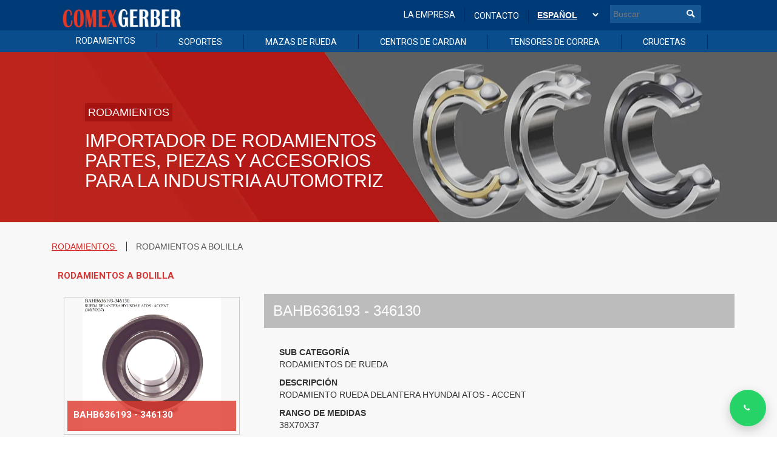

--- FILE ---
content_type: text/html; charset=UTF-8
request_url: https://comexgerber.com.ar/detalle_producto.php?id=BAHB636193%20-%20346130
body_size: 6529
content:
<!DOCTYPE HTML>
<html>
<head>
<title>ComexGerber</title>
<meta charset="utf-8">
<meta http-equiv="X-UA-Compatible" content="IE=edge">
<meta name="viewport" content="width=device-width, initial-scale=1">
<meta name="description" content="Rodamientos - Rulemanes - Mazas de Rueda - Tensores  - Repuestos Automotor">
<meta name="author" content="desarrollospraga.com">
<link rel="shortcut icon"  href="css/images/logo.ico" type="image/x-icon"/>
<link href="css/style.css" rel='stylesheet' type='text/css' />
<link href="css/bootstrap.css" rel='stylesheet' type='text/css' />
<link rel="stylesheet" href="css/icomoon/style.css">
<script src="js/prefixfree.min.js" type="text/javascript"></script>
<link href='https://fonts.googleapis.com/css?family=Roboto:400,700,700italic,500,400italic,500italic,900,900italic' rel='stylesheet' type='text/css'>
<script type="text/javascript" src="js/jquery.js"></script>
<script type="text/javascript" src="js/bootstrap.min.js"></script>
<link href="css/lightbox.css" rel="stylesheet" type="text/css">
<script src="scripts/lightbox.js" type="text/javascript"></script>	
</head>
    <script type="text/javascript">
function enviar_letter(){
   var email=$('#mail_letter').val();
   $('#enviar_new').html("cargando");
   var datos="email="+email;
	 $.ajax({
       url: "mail/letter_me.php",
       type: "POST",
       data: datos,
           cache: false,
           success: function(dato) {
           	if(dato=="exito"){
              alert("Su email ha sido registrado. Gracias por Preferirnos!");
              $('#mail_letter').val("");
              $('#enviar_new').html("<small>ENVIAR</small>");
           	}else{
           		 alert("Su email no ha podido ser registrado, Verifiquelo e Intente Nuevamente");
           		 $('#enviar_new').html("<small>ENVIAR</small>");
           	}
           }
    	})
}
		function ini(){
			  	$('.carousel').carousel({
				interval: 12000 //changes the speed
			})
		};
		$(document).ready(function() {
			Oculta();
		})
		function Oculta() {
		$('.mask, .pop').fadeOut(300 , function() {
		$('.mask, .pop').css('display','none');
		 })
		}
		$(document).ready(function() {
		  $('#language').change(function() {
		  		var idioma= $('#language').val();
		  		$('.mask, .pop').css('display','block');
		  		var url1=$('#nombreurl').val();
		  		var url=url1+"?lang="+idioma;
		  		location.href=url;
		  })
		 })
	$(document).delegate('*[data-toggle="lightbox"]', 'click', function(event) {
    event.preventDefault();
    $(this).ekkoLightbox();
	});
    </script>
<body onLoad="ini();" id="body">
<div class="mask">
	<div class="pop">
	<p class="text-center">
	<img src="css/images/AjaxLoader.gif" width="40" height="40" alt=""><br>
		Cargando...<br>Espere un momento, <br>Por Favor
	</p></div>
</div>
<div class="header">
	<div class="navegacion_ini">
		<div class="container">
			<div id="logo_nav">
			    <a href="index.php">
				  <img src="css/images/logo1.png" class="img-reponsive" alt="">
				</a>
			</div>
			<div class="col-lg-5 col-lg-offset-2 menu_banner">
				<ul class="nav nav-stacked" style="text-transform: uppercase;">
						<li class="text-center"><a href="la_empresa.php">La empresa</a></li>
						<li class="text-center"><a href="contacto.php">Contacto</a></li>
						<li class="text-center" class="idioma">
							<select  name="language" id="language">
  								<option value="es" >ESPA&Ntilde;OL</a></option>
  								<option value="en" >INGLES</a></option>
  								<option value="pt" >PORTUGUES</a></option>
  								<!--<option value="ch" < ?php if($lang=='ch') echo "selected"; ?>>< ?php if ($target=="es"||$target=="") echo "CHINO";elseif ($target=="en"||$target=="pt"||$target=="zh-TW") {$text="CHINO";$translation = $trans->translate($source, $target, $text);echo($translation);}?></a></option>-->
							</select>
						</li>
				</ul>
			</div>
				<form method="get" action="busqueda.php" style="padding:0px" class="col-lg-2 text_buscar">
										<input type="text" class="search" name="bus" id="bus" placeholder="Buscar"/>
					<button type="submit" style="border:none; background: none; float: left; position: absolute; margin-top: 5px;"><span class="icon-search2"></span></button>
				</form>
			<button type="button" class="navbar-toggle" id="menu-collapse"  data-toggle="collapse" data-target="#menu-navbar">
			       <img src="css/images/nav_icon.png"  height="34" width="34" alt=""><span style="color:#fff;"><b>Men&uacute;</b></span>
			</button>
		</div>
	</div>
	<div class="navegacion">
		<div class="container">
				<div class="col-lg-12 menu_inicial" style="padding: 0px;">
					<div id="menu-navbar" class="collapse navbar-collapse">
						<ul class="nav nav-stacked" style="text-transform: uppercase;">
							<li class="text-center"><a href="rodamientos.php">RODAMIENTOS</a></li>
							<li class="text-center"><a href="soporte.php">SOPORTES</a></li>
							<li class="text-center"><a href="maza_ruedas.php">MAZAS DE RUEDA</a></li>
							<li class="text-center"><a href="centros_cardan.php">CENTROS DE CARDAN</a></li>
							<li class="text-center"><a href="tensores_correa.php">TENSORES DE CORREA</a></li>
							<li class="text-center"><a href="crucetas.php">CRUCETAS</a></li>
							<li class="pop_buscar" >
								<form method="get" action="busqueda.php" style="padding:0px" class="col-lg-10 pop_text_buscar">
																<input type="text" class="pop_search" name="bus" id="bus" placeholder="Buscar"/>
								<button type="submit" style="border:none; background: none; float: left; position: absolute; margin-top: 5px;"><span class="icon-search2"></span></button>
								</form>
							</li>
						</ul>
					</div>
				</div>
		</div>
	</div>
</div><input type="hidden" name="nombreurl" id="nombreurl" value="detalle_producto.php">

<section class="contenedor_inicial">
  <div class="home_categoria">
    <div class="bg1"></div>
    <div class="bg3"></div>
    <div class="bg2">
      <div class="container">
        <div class="texto_home col-lg-6">
          <h4><span class="bg">RODAMIENTOS</span></h4>
          <h2 style="text-transform: uppercase;">
            IMPORTADOR DE RODAMIENTOS<br>
            PARTES, PIEZAS Y ACCESORIOS <br>PARA LA INDUSTRIA AUTOMOTRIZ
          </h2><br>
        </div>
      </div>
    </div>
  </div>

  <div class="content_catalogo">
    <div class="container">

      <div class="link_prod">
        <a class="active" href="rodamientos.php">
          RODAMIENTOS        </a>

                  <a href="#">RODAMIENTOS A BOLILLA</a>
              </div>

              <div style="margin-top:30px; margin-left:-10px;">
          <p class="cl_titulo">&nbsp;</p>
          <h4 class="titulo">RODAMIENTOS A BOLILLA</h4>
        </div>
      
      <div class="row" style="margin-top:30px;">
        <!-- Columna izquierda: galería -->
        <div class="col-lg-4">
          <div class="col-lg-12 item">
            <div class="col-lg-12 item_des">
              <div id="gallery-main" class="lbGallery" style="border:1px solid #ccc;padding:0;margin:5px;">
                <div class="imagen">
                                    <a href="images/productos/20161206163611BAHB636193-346130.JPG" title="BAHB636193 - 346130" class="lightbox1">
                    <img src="images/productos/20161206163611BAHB636193-346130.JPG" alt="Item" class="img-responsive" style="height:220px;">
                  </a>
                </div>
                <div class="descripcion">
                  <big><p style="padding-top:10px;font-weight:bold;font-size:15px;text-align:left;">
                    BAHB636193 - 346130                  </p></big>
                </div>
              </div>

                          </div>
          </div>
        </div>

        <!-- Columna derecha: detalle -->
        <div class="col-lg-8 detalle">
          <h3 class="title_producto">BAHB636193 - 346130</h3>
          <br>

                      <p>
              <b>SUB CATEGORÍA</b><br>
              RODAMIENTOS DE RUEDA            </p>
          
                      <p>
              <b>DESCRIPCIÓN</b><br>
              RODAMIENTO RUEDA DELANTERA HYUNDAI ATOS - ACCENT            </p>
          
                      <p>
              <b>RANGO DE MEDIDAS</b><br>
              38X70X37            </p>
          
                      <p>
              <b>USOS</b><br>
              RODAMIENTO RUEDA DELANTERA HYUNDAI ATOS - ACCENT            </p>
                  </div>
      </div>

      <!-- Relacionados -->
      <div class="row" style="margin-top:30px;">
        <div class="col-lg-12 categoria">
                    <p class="cl_titulog">&nbsp;</p>
          <div id="gallery-related" class="lbGallery">
            <h4 class="titulo" style="color:#585858;">PRODUCTOS RELACIONADOS</h4>
                          <div class="col-lg-3 item">
                <div class="content_margin item_des">
                  <div class="imagen">
                    <a href="images/productos/445539(12025).JPG" title="12025-445539" class="lightbox3">
                      <img src="images/productos/445539(12025).JPG" alt="Item" class="img-responsive">
                    </a>
                  </div>
                </div>
                <a href="detalle_producto.php?id=12025-445539" style="color:#fff;">
                  <div class="descripcion">
                    <b style="font-size:14px;letter-spacing:1px;">
                      RODAMIENTOS DE RUEDA                    </b><br>
                    12025-445539                    <span>&gt;</span>
                  </div>
                </a>
              </div>
                          <div class="col-lg-3 item">
                <div class="content_margin item_des">
                  <div class="imagen">
                    <a href="images/productos/BAH0094(12058).JPG" title="12258-BAH0094" class="lightbox3">
                      <img src="images/productos/BAH0094(12058).JPG" alt="Item" class="img-responsive">
                    </a>
                  </div>
                </div>
                <a href="detalle_producto.php?id=12258-BAH0094" style="color:#fff;">
                  <div class="descripcion">
                    <b style="font-size:14px;letter-spacing:1px;">
                      RODAMIENTOS DE RUEDA                    </b><br>
                    12258-BAH0094                    <span>&gt;</span>
                  </div>
                </a>
              </div>
                          <div class="col-lg-3 item">
                <div class="content_margin item_des">
                  <div class="imagen">
                    <a href="images/productos/201612061551252G-RW507J.JPG" title="2G - RW507J - RW207CC" class="lightbox3">
                      <img src="images/productos/201612061551252G-RW507J.JPG" alt="Item" class="img-responsive">
                    </a>
                  </div>
                </div>
                <a href="detalle_producto.php?id=2G+-+RW507J+-+RW207CC" style="color:#fff;">
                  <div class="descripcion">
                    <b style="font-size:14px;letter-spacing:1px;">
                      RODAMIENTOS DE RUEDA                    </b><br>
                    2G - RW507J - RW207CC                    <span>&gt;</span>
                  </div>
                </a>
              </div>
                          <div class="col-lg-3 item">
                <div class="content_margin item_des">
                  <div class="imagen">
                    <a href="images/productos/20161116100924309726-303120.JPG" title="309726-3031250" class="lightbox3">
                      <img src="images/productos/20161116100924309726-303120.JPG" alt="Item" class="img-responsive">
                    </a>
                  </div>
                </div>
                <a href="detalle_producto.php?id=309726-3031250" style="color:#fff;">
                  <div class="descripcion">
                    <b style="font-size:14px;letter-spacing:1px;">
                      RODAMIENTOS DE RUEDA                    </b><br>
                    309726-3031250                    <span>&gt;</span>
                  </div>
                </a>
              </div>
                      </div>
                    <script type="text/javascript">
            $(function() {
              $('#gallery-main a.lightbox1').lightBox();
              $('#gallery-thumbs a.lightbox').lightBox();
              $('#gallery-related a.lightbox3').lightBox();
            });
          </script>
        </div>
      </div>

    </div>
  </div>
</section>

<footer class="footer">
	<div class="container" style="margin-top:10px;">
			<div class="text-center col-sm-3 col-md-3 menu_footer">
				<h3 class="title" style="margin-top:10px; padding-bottom:10px; margin-left:-10px;"><b>Link</b></h3>
				<ul class="nav col-sm-6 col-lg-6">
					<li><a href="index.php">
					INICIO</a></li>
					<li><a href="rodamientos.php">
					RODAMIENTOS</a></li>
					<li><a href="soporte.php">SOPORTES</a></li>
					<li><a href="maza_ruedas.php">
					MAZAS DE RUEDA</a></li>
				</ul>
				<ul class="nav col-sm-6 col-lg-6">
					<li><a href="tensores_correa.php">
					TENSORES</a></li>
					<li><a href="la_empresa.php">
					LA EMPRESA</a></li>
					<li><a href="contacto.php">CONTACTO</a></li>	
				</ul>
			</div>
			<div style="padding-bottom:20px" class="text-center col-sm-3 col-md-3 content" style="padding: 0px 40px 0px 0px;">
				<h3 class="title" style="margin-top:10px; padding-bottom:10px"><b>Newsletter:</b></h3>
				<p class="text-justify">Sea el primero en enterarse sobre nuestras novedades y nuevos productos</p>
				<input type="text" name="mail_letter" id="mail_letter" value="" placeholder='Ingrese su Email' value="" style="color:#000;">
					<a class="btn-red" id="enviar_new" onclick="enviar_letter();" style="padding-right:10px;"><small>ENVIAR</small></a>
			</div>
			<div class="text-center col-sm-3 col-md-3 content" style="padding: 0px 0px 0px 20px;">
				<h3 class="title" style="margin-top:10px; padding-bottom:10px;margin-left:-15px;"><b>Contacto</b></h3>
				<p class="text-justify">Direcci&oacute;n:<br> Ayacucho 1435 9no D Capital Federal, Argentina, CP (1111)</p>
				<p align="left">Email: info@comexgerber.com.ar</p>
				<p align="left">Teléfono / Whatsapp: +54-911-41823487<br>
Whatsapp: +54-911-24564754</p>
			</div>
			<div style="border-bottom:none;margin-top:20px;" class="text-center col-sm-3 col-md-3 text-right">
				<img src="css/images/logo1.png" class="img-responsive" alt="">
				<p align="center" style="padding-top:20px; height:">
					<a href="inicio.php" style="color:#d8d8d8; text-shadow: none;">Administrador</a>					</p>
			</div>
	</div>
</footer>


<!-- ===== BOTÓN FLOTANTE WHATSAPP ===== -->
<div class="whatsapp-fab" aria-label="WhatsApp" role="region">
  <button class="wa-main" id="wa-toggle" aria-haspopup="true" aria-expanded="false" title="WhatsApp">
    <!-- Ícono WhatsApp SVG -->
    <svg xmlns="http://www.w3.org/2000/svg" viewBox="0 0 32 32" width="28" height="28" aria-hidden="true" focusable="false">
      <path d="M19.11 17.38c-.28-.14-1.66-.82-1.92-.91-.26-.1-.45-.14-.64.14-.19.28-.73.91-.9 1.09-.17.19-.35.21-.63.07-.28-.14-1.18-.43-2.25-1.37-.83-.74-1.39-1.66-1.55-1.94-.16-.28-.02-.43.12-.57.12-.12.28-.33.42-.5.14-.17.19-.28.28-.47.09-.19.05-.36-.02-.5-.07-.14-.64-1.55-.88-2.12-.23-.56-.47-.48-.64-.49h-.55c-.19 0-.5.07-.76.36-.26.28-.99.97-.99 2.36 0 1.39 1.02 2.73 1.16 2.92.14.19 2 3.05 4.86 4.28.68.29 1.2.46 1.61.59.68.22 1.31.19 1.8.12.55-.08 1.66-.68 1.9-1.34.23-.66.23-1.23.16-1.34-.07-.11-.26-.18-.54-.32z" fill="#fff"/>
      <path d="M16 3C8.82 3 3 8.82 3 16c0 2.3.61 4.46 1.68 6.32L3 29l6.86-1.65C11.78 28.39 13.82 29 16 29c7.18 0 13-5.82 13-13S23.18 3 16 3zm0 23.4c-2.07 0-3.99-.63-5.58-1.71l-.4-.26-4.07.98.97-3.97-.27-.41A10.38 10.38 0 0 1 5.6 16C5.6 10.74 9.74 6.6 15 6.6S24.4 10.74 24.4 16 20.26 26.4 16 26.4z" fill="#25D366"/>
    </svg>
  </button>

  <ul class="wa-menu" id="wa-menu" aria-label="Opciones de WhatsApp">
    <li>
      <a href="https://wa.me/5491141823487?text=Hola%21%20Quisiera%20m%C3%A1s%20informaci%C3%B3n." target="_blank" rel="noopener">
        WhatsApp: +54 9 11 4182-3487
      </a>
    </li>
    <li>
      <a href="https://wa.me/5491124564754?text=Hola%21%20Quisiera%20m%C3%A1s%20informaci%C3%B3n." target="_blank" rel="noopener">
        WhatsApp: +54 9 11 2456-4754
      </a>
    </li>
  </ul>
</div>

<!-- Script para abrir/cerrar menú -->
<script>
(function() {
  const btn = document.getElementById('wa-toggle');
  const menu = document.getElementById('wa-menu');

  function closeMenu() {
    menu.classList.remove('open');
    btn.setAttribute('aria-expanded', 'false');
  }

  btn.addEventListener('click', function(e) {
    e.stopPropagation();
    const isOpen = menu.classList.toggle('open');
    btn.setAttribute('aria-expanded', isOpen ? 'true' : 'false');
  });

  document.addEventListener('click', function(e){
    if (!menu.contains(e.target) && e.target !== btn) {
      closeMenu();
    }
  });

  document.addEventListener('keydown', function(e){
    if (e.key === 'Escape') closeMenu();
  });
})();
</script>

<!-- ===== ESTILOS WHATSAPP ===== -->
<style>
.whatsapp-fab {
  position: fixed;
  right: 18px;
  bottom: 18px;
  z-index: 10000;
}

.wa-main {
  width: 60px;
  height: 60px;
  border-radius: 50%;
  border: none;
  background: #25D366;
  cursor: pointer;
  box-shadow: 0 6px 18px rgba(0,0,0,.2);
  display: grid;
  place-items: center;
  transition: transform .2s ease, box-shadow .2s ease;
}

.wa-main:hover {
  transform: scale(1.07);
  box-shadow: 0 8px 22px rgba(0,0,0,.25);
}

.wa-menu {
  list-style: none;
  margin: 8px 0 0 0;
  padding: 6px 0;
  position: absolute;
  right: 0;
  bottom: 70px;
  background: #fff;
  border-radius: 12px;
  box-shadow: 0 10px 24px rgba(0,0,0,.18);
  min-width: 240px;
  overflow: hidden;
  opacity: 0;
  transform: translateY(8px);
  pointer-events: none;
  transition: opacity .15s ease, transform .15s ease;
}

.wa-menu.open {
  opacity: 1;
  transform: translateY(0);
  pointer-events: auto;
}

.wa-menu li + li {
  border-top: 1px solid #f0f0f0;
}

.wa-menu a {
  display: block;
  padding: 12px 14px;
  text-decoration: none;
  color: #222;
  font-weight: 500;
}

.wa-menu a:hover {
  background: #f7f7f7;
}

@media (max-width: 480px) {
  .wa-menu { min-width: 200px; }
  .wa-main { width: 56px; height: 56px; }
}
</style>
</body>
</html>


--- FILE ---
content_type: text/css
request_url: https://comexgerber.com.ar/css/style.css
body_size: 3883
content:
@import url(https://fonts.googleapis.com/css?family=Roboto:400,700,700italic,500,400italic,500italic,900,900italic);
*{
	margin:0 auto;
}
body{
	background: #fff;
	font-family: 'Roboto', sans-serif;
}
.mask{
	background: #000; 
	position: fixed; left: 0; top: 0; 
	z-index: 10;
	cursor:pointer;
	width: 100%; height: 100%;
	opacity: 0.9;
	z-index:99999;
}
.pop{
display:block;
position: fixed;
background:#fff;
border-radius:10px;
background-repeat:no-repeat;
background-size:100% 100%;
z-index:9999;
top: 50%; /* Buscamos el centro horizontal (relativo) del navegador */
left: 50%; /* Buscamos el centro vertical (relativo) del navegador */
width: 200px; /* Definimos el ancho del objeto a centrar */
height: 100px; /* Definimos el alto del objeto a centrar */
margin-top: -50px; /* Restamos la mitad de la altura del objeto con un margin-top */
margin-left: -100px; /* Restamos la mitad de la anchura del objeto con un margin-left */
}
 .navegacion_ini{
 	background: #003b77;
 }
 #logo_nav{
 	float:left;
 	padding-top: 10px;
 }
 #logo_nav img{
 	width:100%;
 	padding: 5px 0px; 
 	max-width: 270px;
 	max-height: 80px;
 }
 .navegacion{
 	background: #094d8c;
 	height: auto;
 }
 .menu_inicial ul li a{
	color:#fff;
	font-family: 'Roboto', sans-serif;
	padding: 18px;
 }
 .menu_inicial ul li a.activ{
	color:#d42824;
	font-family: 'Roboto', sans-serif;
	text-decoration: underline;
 }
 #t_marca, #t_dato{
 	display:none;
 }
/**********************************************/
/**********************************************/
/*---------MODIFICACION ESTILOS DEL MENU DE NAVEGACION DEL BANNER--------*/
 .menu_banner {
margin-top: 8px;
right:-100px;
 	float: right;
 }
 .menu_banner .nav li{
padding-top: 0px;
padding-bottom: 0px;
float: left;
}

 .menu_banner .nav li a{
  padding-top: 1px;
  padding-bottom: 1px;
  font-family: 'Roboto', sans-serif;
}

 .menu_banner .nav a:hover{
 	color: #d42824;
 	background: none;
 }
.menu_banner .nav a{
 color: #fff;
 font-family: 'Roboto', sans-serif;
}
 .menu_banner .nav a,
 .menu_banner .nav a:focus { 	
 	background: none;
 }

.menu_banner .nav li{
 	padding: 0px;
 }
/*---------MODIFICACION ESTILOS DEL MENU DESPEGABLE PARA SELECIONAR IDIOMA--------*/
 .menu_banner .nav li select{
 	border: none;
 	background: transparent;
 	color: #fff;
 	float:right;
 	padding-left:10px;
 	padding-top:1px;
 	 font-weight:bold;
 	text-decoration: underline;
 }
 .menu_banner .nav li select:hover{
 	color: #d42824;
 	cursor: pointer;
 }
  .menu_banner .nav li select:focus,
  .menu_banner .nav li select:active{
    border: none;   
 	background: transparent;
 }
/*---------MODIFICACION ESTILOS CLASE NAVEGACION > MENU_INICIAL--------*/
 .menu_inicial .nav a,
 .menu_inicial .nav a:focus{ 	
 	background: none;
 }
 .menu_inicial .nav a:hover{
 	color: #d42824;
 	background: none;
 }
 .menu_inicial .nav li{
 	padding:2px;
 	float: left;
}
 .menu_inicial .nav li a{
 	padding:0px 33px;
}
.menu_inicial ul li,
.menu_banner ul li{
    border-right: 1px solid #022869;
}

.menu_inicial ul li:last-child,
.menu_banner ul li:last-child{
    border-right: none;
}

.menu_banner ul,
.menu_inicial ul{
    padding: 5px;
}

/*******************SEARCH***********************/
.pop_search, .pop_text_buscar span, .pop_text_buscar{
	display:none;
}
.pop_search{
background:#165693;
color: #fff;
border: none;
padding: 5px;
margin:0 auto;
float:left;
width: 80%;
}
.pop_text_buscar .pop_search:focus,.pop_text_buscar .search:active{
border: none;
outline: none;
}
.pop_text_buscar span{
background:#165693;
color: #fff;
padding: 5px 0 5px 0;
float:left;
}
.pop_text_buscar span:hover{
cursor: pointer;
}
.pop_text_buscar{
background:#165693;
border-radius: 3px;
margin-top:8px;
margin-bottom: 5px;
max-width: 150px;
}
.text_buscar .search{
background:#165693;
color: #fff;
border: none;
padding: 5px;
margin-right: 0;
width: 80%;
}
.text_buscar .search:focus,.text_buscar .search:active{
border: none;
outline: none;
}
.text_buscar span{
background:#165693;
color: #fff;
padding: 5px 0 5px 0;
}
.text_buscar span:hover{
cursor: pointer;
}
.text_buscar{
background:#165693;
border-radius: 3px;
margin-top:8px;
margin-bottom: 5px;
max-width: 150px;
}
/**********************************************/
/**********************************************/
 .home{
 	height: 450px;
 	width: 100%;
 	background: #bc241c;
 }

.home:before{
	content: '';
	position: absolute;
	left: 0;
	top: 0;
	width: 100%;
	height: 100%;
	background: #bc241c url("images/slider-bg.png");
	background-position: center;
 	background-repeat: no-repeat;
	z-index: 990;
	opacity:0.6;
}
.icon-prev, .icon-next{
color:#003b77;
border:2px solid #003b77;
}
.bg1{
	height: 280px;
 	width: 50%;
 	background: #bc241c;
 	position: relative;
 	float: left;
 	margin:0px;
}
.bg2{
	height: 280px;
 	width: 100%;
 	background: url("images/img-cat.png") no-repeat center;
 	position: relative;
 	background-size: 100%;
 	max-width: 1100px;
 	z-index:90;
}
.bg3{
	height: 280px;
 	width: 50%;
 	background: #5f5f5f;
 	position: relative;
 	float: left;
 	margin:0px;
}


.home_categoria{
 	height: 280px;
 	width: 100%;
 	margin:0 auto;
 	position: relative;
 	float: left;
 }

 .home_categoria .texto_home{
	position: relative;
	z-index: 999;
	color:#fff;
	margin-top: -200px;
	margin-left: 20px;
}

.home_categoria .texto_home .bg{
	background: #a51411;
	padding: 5px;
}
.detalle h3.title_producto{
	background: #bcbcbc;
	margin-top: 0px;
	margin-left: -25px;
	padding: 15px 0px 15px 15px;
	color:#fff;
}
.detalle detalle_prod{
	padding: 10px 0px 10px 10px;
}
.link_prod a{
font-size: 14px;
line-height: 8px;
color:#585858;
padding:0px 15px 0px 15px;
}
.link_prod a:first-child {
	border-right: 1px solid #333;
	line-height: 4px;
}
.link_prod a:hover{
	text-decoration: underline;
}
.link_prod a.active{
	color:#d42824;
	text-decoration: underline;
}
.texto_home h1{
	margin-top:20px;
	font-size:35px;
}
.home .texto_home{
	position: relative;
	z-index: 999;
	color:#fff;
	margin-top: 150px;
	margin-left: 100px;
}
.texto_home2{
	position: relative;
	z-index: 999;
	color:#fff;
	margin-top: -210px;
	margin-left: 20px;
}
.texto_home2 .bg{
	background: #a92e27;
	padding: 5px;
}
.home .img_home{
 	position: relative;
 	z-index: 1;
 	margin-top: 40px;
 	margin-left: -100px;
 }
 .home .img_auto{
	height:20%;
	position: relative;
	float: left;
	z-index: 999;
	margin-top: 80px;
}
 .home .img_auto .capa{
	position: absolute;
	z-index: 999;
}
 .home .img_auto .capa a{
	background: #064c91;
	padding: 7px 10px 7px 10px;
	font-size: 14px;
	color: #fff;
}
 .home .img_auto .capa a:hover{
 	color:;
 	  -webkit-box-shadow: inset 0 1px 1px rgba(0,0,0,.075), 0 0 8px rgba(255, 255, 255, .6);
          box-shadow: inset 0 1px 1px rgba(0,0,0,.075), 0 0 8px rgba(255, 255, 255, .6);
 }
 .home .img_auto .capa1{
	left: 10%;/*left: 200px;*/
	top:20px;
	z-index: 999;
}
.home .img_auto .capa2{
	left: 8%;/*left:170px;*/
	top: 240px;
	z-index: 999;
}
.home .img_auto .capa3{
	right: 15%;/*right: 250px;*/
	z-index: 999;
}
.home .img_auto .capa4{
	right: 20%;/*right: 300px;*/
	top: 230px;
	z-index: 999;
}
.home .img_auto .capa5{
	right: 40%;/*right: 300px;*/
	top: 300px;
	z-index: 999;
}
.home .img_auto img{
	max-height: 320px;
}
.home .img_home img{
	float: right;
	max-height: 320px;
	width: 620px;
	max-width: 600px;
}

/*************************************/
/**********HOME CATEGORIA*************/
/*************************************/
 .content_catalogo{
 	height: auto;
 	background: #f8f8f8;
 	position: relative;
	float: left;
	width: 100%;
	padding-top: 30px;
	padding-bottom: 80px;
 }
 .content_panel{
 	height: auto;
 	min-height: 400px;
 }
.categoria{
	margin:0 auto;
	text-align: center;
	position: relative;
	font-family: 'Roboto', sans-serif;
}
.cl_titulo{
	border-bottom:1px solid #d53734;
	width: 25px;
	margin-top:-20px;
	display:none;
}
.cl_titulog{
	border-bottom:1px solid #585858;
	width: 25px;
	margin-left: 25px;
	display:none;
}
h4.titulo{
	text-align: left;
	color:#d53734;
	font-family: 'Roboto', sans-serif;
	font-weight: 600;
	padding-left: 5px;
	font-size:15px;
	position: relative;
	margin-top:0px;
	margin-left: 30px;
	height:8px;
}
h2.titulo{
	text-align: left;
	color:#d53734;
	font-family: 'Roboto', sans-serif;
	font-weight: 700;
	font-size: 24px;
	border-bottom: 1px solid #d53734;
	margin-top: 2px;
	position: relative;
}
.titulo-blue{
	text-align: left;
	color:#003b70;
	font-family: 'Roboto', sans-serif;
	font-weight: 700;
	height: px;
	font-size: 15px;
	margin-top: 1px;
	padding-left: 25px;
	position: relative;

}
.content_catalogo .categoria{
	margin:0 auto;
	text-align: center;
	margin-top: 10px;
	font-family: 'Roboto', sans-serif;
}
.categoria .item{
	font-family: 'Roboto', sans-serif;
	margin:0 auto;
	margin-top: 30px;
}
.categoria .item_des:hover{
	cursor: pointer;

}
.item_des{
	max-height:240px;
	overflow:hidden;
}
.descripcion{
	height: 50px;
	text-align: left;
	font-size: 12px;
	line-height: 17px;
	padding-left: 10px;
	padding-top: 5px;
	z-index: 9;
	margin:5px;
	margin-top:-50px;
	font-family: 'Roboto', sans-serif;
	color:#fff;
	position: relative;
	background: rgba(224,56,45, 0.8);
}
.descripcion span{
	width: 7%;
	float: right;
	font-weight: none;
	margin-top: -10px;
	font-size: 28px;
	padding-right: 25px;
}

.categoria .item_cat{
	background: #003b77 url(images/bg-cat.png) no-repeat bottom right;
	background-size: 150px 120px;
	color: #fff;
	height: 263px;
	padding:10px;

}
.categoria_aside{
	margin-top: 6px;
	float:right;
}

.categoria_aside .item_cat{
	background: #003b77 url(images/bg-cat.png) no-repeat bottom right;
	background-size: 150px 120px;
	color: #fff;
	min-width: 240px;
	height: 264px;
	margin-top: 17px;
	padding:10px;
	margin-left: -55px;

}


.categoria .item_cat h3{
	font-size: 20px;
}

.categoria .item_cat p{
	font-size: 16px;
}

.content_margin{
	padding: 0px;
	margin: 5px;
}
.categoria .item img{
	width: 99%;
	height: 240px;
	margin:0 auto;
	z-index: 0;
	position: relative;
}

.content_nosotros{
	height: 400px;
	position: relative;
	float: left;
	width: 100%;
}
.text_nosotros{
	padding-top: 60px;
	color:#fff;
}
.text_nosotros p{
	padding: 5px 30px 30px 0px;
	text-align: justify;
	font-size: 16px;
	font-family: 'Roboto', sans-serif;
}
.flecha{
	padding: 5px 10px 5px 10px;
	background: #a42b22;
	cursor: pointer;
}
 .btn-blue{
 	background: #064c91;
	padding: 7px 10px 7px 10px;
	font-size: 12px;
	font-family: 'Roboto', sans-serif;
	color: #fff;
 }
.btn-red{
	background: #ea3730;
	padding: 5px 0px 5px 10px;
	font-size: 14px;
	color: #fff;
	font-family: 'Roboto', sans-serif;
}

.btn-red:hover{
	color: #fff;	
}


#bolsa h2{
	font-family: 'Roboto', sans-serif;
	font-weight: 600;
}

#bolsa
	{
		position: relative;
		background:#251c17 url("images/img (2).jpg") no-repeat bottom center;
		background-size: cover;
		text-align: center;
		height:auto;
		float:left;
		width:100%;
		max-width:none;
	}
	
		#bolsa:before
		{
			content: '';
			position: absolute;
			left: 0;
			top: 0;
			width: 100%;
			height: 100%;
			background:rgba(0,0,0,0.7);
		}

/********************ADMIN**********************/

.bg-color{
background: #bc241c;
border:2px solid #fff;
border-radius: 5px;
}
.bg-color a:hover{
	color:#fff;
	font-style: italic;
}

.bg-color a{
	z-index:999;
	color:#fff;
}/*****************************************/
.txt_contact{
	padding-right:240px;
}
.detalle_contact{
	padding-left: 50px;
	position: relative;
	float: left;
}
.footer{
	background: #003b77;
	height: auto;
	position: relative;
	float: left;
	width: 100%;
	font-family: 'Roboto', sans-serif;
	color:#fff;
	font-weight: none;
	padding-bottom: 100px;
	text-shadow: 0 1px 2px rgba(0, 0, 0, .6);
}
.footer .container{
	margin-top: 40px;
}
.footer h3{
	color:#d42824;
	font-family: 'Roboto', sans-serif;
	text-transform: uppercase;
	font-size: 18px;
	font-weight: 500;
	text-shadow: 0 1px 0 rgba(0, 0, 0, .5);;
}
.menu_footer .nav li a{
	color:#fff;
	font-size: 12px;
	cursor: pointer;
	padding: 0px;
}
.menu_footer .nav li{
	background: none;
	padding: 0px 0px 10px 0px;
}
.menu_footer .nav li:hover{
	background: none;
	color:#fff;
}
.menu_footer .nav li a:hover{
	color:#d42824;
	background: none;
}
@media screen and (max-width:  1200px) {
.home{
	height: 380px;
}
.home .texto_home{
	margin-top: 50px;
	width: 60%;
	margin-left: 40px;
}
.texto_home2{
	margin-top: -20px;
	width: 60%;
	margin-left: 40px;
	z-index: 9999;
	position: relative;
}
.texto_home2 h2, .texto_home2 .bg{
	width: 70%;
	margin-top: 70px;
	font-family: 'Roboto', sans-serif;
	position: absolute;
}
.texto_home2 .bg{
	width: 40%;
	margin-top: 40px;
	position: absolute;
}
.texto_home2 h2{
	color:#fff;
	font-size: 27px;
	font-family: 'Roboto', sans-serif;
}
.home .texto_home h1{
	font-size:30px;
	font-family: 'Roboto', sans-serif;
}
.home .img_home{
	height:20%;
	position: relative;
	float: left;
	margin-left: 50%;
}
.home .img_home img{
	max-height: 280px;
	max-width: 100%;
	margin-top: -200px;
}
.home .img_auto img{
	margin-top:-70px;
	max-height: 320px;
	max-width: 580px;
}
 .home .img_auto .capa1{
	left: 5%;/*left: 200px;*/
	top:-40px;
}
.home .img_auto .capa2{
	left: 3%;/*left:170px;*/
	top: 225px;
}
.home .img_auto .capa3{
	right: 8%;/*right: 250px;*/
	top:-55px;
}
.home .img_auto .capa4{
	right: 17%;/*right: 300px;*/
	top: 180px;
}
.home .img_auto .capa5{
	right: 38%;/*right: 300px;*/
	top: 220px;
	z-index: 999;
}
.text_buscar{
	display: none;
}
#language{
	font-size:12px;
	line-height:18px;
}
.pop_search, .pop_text_buscar span, .pop_text_buscar{
	display: block;
}
#menu-navbar .nav a{
	margin-top: -4px;
	vertical-align: center;
	}
 .menu_inicial .nav li a{
 	padding:2px 27px;
}

}
@media screen and (max-width:  1100px) {
	.home .texto_home{
		margin-top: 50px;
		width: 60%;
		margin-left: 40px;
	}
	.texto_home2{
	margin-top: -30px;
	width: 60%;
	margin-left: 20px;
	z-index: 9999;
	position: relative;
	}
	.navegacion_ini .logo img{
	max-width: 140px;
	}
	.menu_banner .nav li select{
	 	margin-right: 60px;
	 }
}
@media screen and (max-width:  1000px) {
	.text_buscar{
		display: none;
	}
	.pop_search, .pop_text_buscar span, .pop_text_buscar{
	display: block;
}
	#menu_banner .nav li a{
	border-right: none;
	}
	#menu-navbar .nav a{
	border-right: none;
	padding-top: 10px;
	font-size: 14px;
	margin-top: -4px;
	vertical-align: center;
	}

}
@media screen and (max-width:  990px) {
#categoria_aside{
	display:none;
}
.container{
	width: 100%;
	max-width:none;
}
	#menu-navbar li{
		padding-top:0px;
	}
	#menu-navbar  li a{
		padding:0 6px;
		font-size:9px;
		text-align:center;
	}
	.home .img_auto img{
	margin-top:-40px;
	max-height: 300px;
	max-width: 480px;
}
 .home .img_auto .capa a{
 	font-size:10px;
 	line-height:15px;
 }
 .home .img_auto .capa1{
	left: 5%;/*left: 200px;*/
	top:-40px;
	width:180px;
	text-align:right;
}
.home .img_auto .capa2{
	left: 3%;/*left:170px;*/
	top: 175px;
	text-align:right;
}
.home .img_auto .capa3{
	left: 70%;/*left:170px;*/
	top:-55px;
	text-align:right;
}
.home .img_auto .capa4{
	right: 0%;//*left:170px;*/
	top: 100px;
	text-align:right;
}
.home .img_auto .capa5{
	right: 35%;/*right: 300px;*/
	top: 200px;
	z-index: 999;
}		
}
@media screen and (max-width:  972px) {
	.container{
		width: 100%;
		max-width:none;
	}
}

@media screen and (max-width:  890px) {
	.navegacion_ini{
		height: auto;
		padding:0px;
	}
	.menu_banner ul li a{
		display: none;
	}

	.home .texto_home{
		margin-top: 40px;
		margin-left: 15px;
	}
	.home .texto_home h1{
		font-size:29px;
	}
	.home .img_home img{
	max-height: 280px;
	max-width: 100%;
	margin-top: -100px;
}
	.home .img_home img{
	margin-top: -150px;
}
	.carousel-control .icon-prev,
	.carousel-control .icon-next{
		padding:5px;
		height: 25px;
	}
	.bg1, .bg3{
		display: none;
	}
	.bg2{
		background: url("images/img-cat.png") no-repeat center;
	 	position: relative;
	 	background-size: 100% 100%;
		margin-top: -10px;
		max-width: none;
		max-height: none;
	}
}
@media screen and (max-width:  780px) {
	.home{
		height: 350px;
	}
	.home .texto_home{
		margin-top: 40px;
		margin-left: 15px;
	}
	.home .texto_home h1{
		font-size:26px;
	}
	.texto_home2 h2{
		font-size:25px;
	}
	.carousel-control .icon-prev,
	.carousel-control .icon-next{
		padding:5px;
		height: 25px;
	}
	.home .img_home img{
	max-height: 280px;
	max-width: 320px;
	margin-top: -150px;
	margin-left:-80px;
	}
	.home .img_auto img{
	margin-left:170px;
	margin-top:0px;
	max-height: 280px;
	max-width: 380px;
	}

	.navbar-toggle{
		right:-120px;
	}
	 .menu_banner .nav li select{
 	padding-top:8px;
 	}

}
@media screen and (max-width:  700px) {
	#lightbox-container-image-box, #lightbox-container-image-data-box{
	max-width:360px;
	max-height:260px;
	}
	#lightbox-image{
	max-width:350px;
	max-height:250px;
	}
	.home .img_auto img{
	margin-left:140px;
	margin-top:0px;
	max-height: 280px;
	max-width: 380px;
	}
	#menu-navbar .nav li{
		display:block;
		width:100%;
		border:none;
	}
	#menu-navbar .nav li a{
		border:none;
	}
	#menu-navbar{
		padding-bottom: 20px;
	}
	.detalle_contact{
		margin:0 auto;
		padding-top:40px;
	}
}

@media screen and (max-width:  620px) {
	.home .texto_home{
		margin-top: 50px;
	}
	.home .texto_home h1{
		font-size:22px;
	}
	.texto_home2 h2{
		padding-top:10px;
		font-size:21px;
	}
	.home .img_home img{
	max-height: 280px;
	max-width: 300px;
	margin-top: -150px;
	}
	.carousel-control{
	margin-top: 40px;
	}
	.menu-collapse{
		z-index:9999;
	}
	.menu_banner, #menu-collapse{
		width:100px;
		right:0;
	}
	#menu-collapse{
		width:100px;
		right:-40px;
	}
	.home .img_auto img{
		margin-left:80px;
		margin-top:20px;
		max-height: 260px;
		max-width: 300px;
	}
	 .home .img_auto .capa1{
		left: 3%;/*left: 200px;*/
		top:-0px;
		text-align:right;
	}
	.home .img_auto .capa2{
		left: 3%;/*left:170px;*/
		top: 185px;
		text-align:right;
	}
	.home .img_auto .capa3{
		right: 0%;/*right: 250px;*/
		top:-45px;
		text-align:right;
	}
	.home .img_auto .capa4{
		right: 0%;/*right: 300px;*/
		top: 140px;
		text-align:right;
	}
	.home .img_auto .capa5{
	right: 38%;/*right: 300px;*/
	top: 220px;
	z-index: 999;
	}
	.navbar-toggle{
		right:-120px;
	}
}
@media screen and (max-width:  530px) {
	.text_nosotros h2{
		font-size: 22px;
		font-weight: normal;
		margin-top: -10px;
	}
	.content_nosotros{
		height: 500px;
	}
	.home .img_home img{
	max-height: 200px;
	max-width: 250px;
	margin-top: -150px;
	margin-left: -80px;
	}
	 .content_catalogo .titulo{
 	padding-bottom: 20px;
 	font-family: 'Roboto', sans-serif;
 }
}
@media screen and (max-width:  500px) {
	#menu-collapse{
		width:100px;
		right:-30px;
	}
	#logo_nav img{
 	width: 190px;
 	height: 40px;
 }
}
@media screen and (max-width: 480px){
	#menu-collapse{
		max-width:90px;
		right:0px;
		padding:0px;
}
	.home .img_auto img{
		margin-left:0px;
		margin-top:20px;
		max-height: 260px;
		max-width: 300px;
	}
	#logo_nav img{
 	width: 140px;
 	margin-left:-15px;
 	height: 40px;
 }
 	 .menu_banner .nav li select{
 	right:-10px;
 	width:100px;
 	}
 	.home .img_auto .capa1{
		left: 3%;/*left: 200px;*/
		top:-0px;
		font-size:10px;
	}
	.home .img_auto .capa2{
		left: 3%;/*left:170px;*/
		top: 185px;
	}
	.home .img_auto .capa3{
		right: 0%;/*right: 250px;*/
		top:-45px;
		text-align:right;
	}
	.home .img_auto .capa4{
		right: 0%;/*right: 300px;*/
		top: 180px;
		text-align:right;
	}
}


@media screen and (max-width:  450px) {
	.texto_home2 h2{
		padding-top:20px;
		font-size:18px;
	}

	.home .texto_home{
		margin-top: 10px;
	}
	.home .texto_home h1{
		font-size:18px;
	}
	.home .texto_home h4{
		font-size: 12px;
		width: 10%;
		padding: 0px;
		margin-left: 0;
		margin-top: 40px;
	}
	.home .texto_home .bg{
		font-size: 15px;
		padding: 2px;
		margin-left: 0;
	}
	.home .img_home img{
	max-height: 200px;
	max-width: 250px;
	margin-top: -150px;
	margin-left: -80px;
}
.home .img_auto img{
		margin-left:80px;
		margin-top:20px;
		max-height: 220px;
		max-width: 240px;
	}
	.carousel-control{
	margin-top: -20px;
	}

 .footer div div{
	border-bottom: 1px solid #ccc;
 }
 .content_catalogo .titulo{
 	padding-bottom: 40px;
 }
}
@media screen and (max-width:  435px) {
		#menu-collapse{
		max-width:90px;
		right:60px;
		padding:0px;
}
	#logo_nav img{
 	width:100%;
 	width: 160px;
 	height: 50px;
 }
 	.home .texto_home{
		margin-top: 50px;
	}
	.home .texto_home h1{
		font-size:18px;
	}
	.home .img_home img{
	max-height: 200px;
	max-width: 250px;
	margin-top: -110px;
	margin-left: -80px;
	}

}
@media screen and (max-width:  405px) {
#menu-collapse{
		width:100px;
		right:60px;
		margin-top:-40px;
}
 .home .img_auto img{
		margin-left:0px;
		margin-top:20px;
		max-height: 220px;
		max-width: 200px;
	}
	#logo_nav img{
 	width: 150px;
 	height: 40px;
 }
 	 .menu_banner .nav li select{
 	right:-10px;
 	}
 	 .home .img_auto .capa1{
		left: -10%;/*left: 200px;*/
		line-height:22px;
		margin-top: -20px;
		text-align:center;
		font-size:10px;
	}
	.home .img_auto .capa2{
		left: -3%;/*left:170px;*/
		top: 185px;
	}
	.home .img_auto .capa3{
		left:40%;
		top:-75px;
		padding:0px;
		text-align:right;
	}
	.home .img_auto .capa4{
		left:30%;
		top: 130px;
		text-align:right;
	}
	.home .img_auto .capa{
		width:140px;
		text-align: center;
	}
}
@media screen and (max-width:  320px) {
	.content_nosotros{
		height: 550px;
	}
	.home .img_home img{
	max-height: 150px;
	max-width: 150px;
	margin-top: -150px;
	margin-left: -60px;
}
}

--- FILE ---
content_type: text/css
request_url: https://comexgerber.com.ar/css/icomoon/style.css
body_size: 1344
content:
@font-face {
    font-family: 'icomoon';
    src:    url('fonts/icomoon.eot?ulgx88');
    src:    url('fonts/icomoon.eot?ulgx88#iefix') format('embedded-opentype'),
        url('fonts/icomoon.ttf?ulgx88') format('truetype'),
        url('fonts/icomoon.woff?ulgx88') format('woff'),
        url('fonts/icomoon.svg?ulgx88#icomoon') format('svg');
    font-weight: normal;
    font-style: normal;
}

[class^="icon-"], [class*=" icon-"] {
    /* use !important to prevent issues with browser extensions that change fonts */
    font-family: 'icomoon' !important;
    speak: none;
    font-style: normal;
    font-weight: normal;
    font-variant: normal;
    text-transform: none;
    line-height: 1;

    /* Better Font Rendering =========== */
    -webkit-font-smoothing: antialiased;
    -moz-osx-font-smoothing: grayscale;
}

.icon-write:before {
    content: "\e900";
}
.icon-tag:before {
    content: "\e901";
}
.icon-cross2:before {
    content: "\e902";
}
.icon-plus2:before {
    content: "\e903";
}
.icon-arrow-small-down:before {
    content: "\f0a0";
}
.icon-arrow-small-left:before {
    content: "\f0a1";
}
.icon-arrow-small-right:before {
    content: "\f071";
}
.icon-arrow-small-up:before {
    content: "\f09f";
}
.icon-chevron-down:before {
    content: "\f0a3";
}
.icon-chevron-left:before {
    content: "\f0a4";
}
.icon-chevron-right:before {
    content: "\f078";
}
.icon-chevron-up:before {
    content: "\f0a2";
}
.icon-file-pdf2:before {
    content: "\f014";
}
.icon-home:before {
    content: "\f08d";
}
.icon-info2:before {
    content: "\f059";
}
.icon-key3:before {
    content: "\f049";
}
.icon-light-bulb:before {
    content: "\f000";
}
.icon-location3:before {
    content: "\f060";
}
.icon-lock2:before {
    content: "\f06a";
}
.icon-mail-read:before {
    content: "\f03c";
}
.icon-pin:before {
    content: "\f041";
}
.icon-plus3:before {
    content: "\f05d";
}
.icon-rss:before {
    content: "\f034";
}
.icon-search2:before {
    content: "\f02e";
}
.icon-sign-in:before {
    content: "\f036";
}
.icon-sign-out:before {
    content: "\f032";
}
.icon-star:before {
    content: "\f02a";
}
.icon-sync:before {
    content: "\f087";
}
.icon-tools:before {
    content: "\f031";
}
.icon-trashcan:before {
    content: "\f0d0";
}
.icon-triangle-down:before {
    content: "\f05b";
}
.icon-triangle-left:before {
    content: "\f044";
}
.icon-triangle-right:before {
    content: "\f05a";
}
.icon-triangle-up:before {
    content: "\f0aa";
}
.icon-unmute:before {
    content: "\f0ba";
}
.icon-x:before {
    content: "\f081";
}
.icon-images:before {
    content: "\e90e";
}
.icon-file-text:before {
    content: "\e922";
}
.icon-profile:before {
    content: "\e923";
}
.icon-file-text2:before {
    content: "\e926";
}
.icon-file-zip:before {
    content: "\e92b";
}
.icon-copy:before {
    content: "\e92c";
}
.icon-folder:before {
    content: "\e92f";
}
.icon-folder-plus:before {
    content: "\e931";
}
.icon-folder-minus:before {
    content: "\e932";
}
.icon-price-tag:before {
    content: "\e935";
}
.icon-price-tags:before {
    content: "\e936";
}
.icon-barcode:before {
    content: "\e937";
}
.icon-qrcode:before {
    content: "\e938";
}
.icon-cart:before {
    content: "\e93a";
}
.icon-coin-dollar:before {
    content: "\e93b";
}
.icon-credit-card:before {
    content: "\e93f";
}
.icon-lifebuoy:before {
    content: "\e941";
}
.icon-phone:before {
    content: "\e942";
}
.icon-phone-hang-up:before {
    content: "\e943";
}
.icon-envelop:before {
    content: "\e945";
}
.icon-pushpin:before {
    content: "\e946";
}
.icon-location:before {
    content: "\e947";
}
.icon-location2:before {
    content: "\e948";
}
.icon-clock:before {
    content: "\e94e";
}
.icon-alarm:before {
    content: "\e950";
}
.icon-printer:before {
    content: "\e954";
}
.icon-keyboard:before {
    content: "\e955";
}
.icon-display:before {
    content: "\e956";
}
.icon-laptop:before {
    content: "\e957";
}
.icon-mobile:before {
    content: "\e958";
}
.icon-mobile2:before {
    content: "\e959";
}
.icon-tablet:before {
    content: "\e95a";
}
.icon-floppy-disk:before {
    content: "\e962";
}
.icon-undo:before {
    content: "\e965";
}
.icon-redo:before {
    content: "\e966";
}
.icon-undo2:before {
    content: "\e967";
}
.icon-redo2:before {
    content: "\e968";
}
.icon-forward:before {
    content: "\e969";
}
.icon-reply:before {
    content: "\e96a";
}
.icon-bubble:before {
    content: "\e96b";
}
.icon-bubble2:before {
    content: "\e96e";
}
.icon-user:before {
    content: "\e971";
}
.icon-users:before {
    content: "\e972";
}
.icon-user-plus:before {
    content: "\e973";
}
.icon-user-minus:before {
    content: "\e974";
}
.icon-user-tie:before {
    content: "\e976";
}
.icon-spinner:before {
    content: "\e97a";
}
.icon-spinner2:before {
    content: "\e97b";
}
.icon-spinner3:before {
    content: "\e97c";
}
.icon-spinner4:before {
    content: "\e97d";
}
.icon-spinner6:before {
    content: "\e97f";
}
.icon-search:before {
    content: "\e986";
}
.icon-zoom-in:before {
    content: "\e987";
}
.icon-zoom-out:before {
    content: "\e988";
}
.icon-key:before {
    content: "\e98d";
}
.icon-key2:before {
    content: "\e98e";
}
.icon-lock:before {
    content: "\e98f";
}
.icon-unlocked:before {
    content: "\e990";
}
.icon-wrench:before {
    content: "\e991";
}
.icon-cog:before {
    content: "\e994";
}
.icon-cogs:before {
    content: "\e995";
}
.icon-gift:before {
    content: "\e99f";
}
.icon-bin:before {
    content: "\e9ac";
}
.icon-bin2:before {
    content: "\e9ad";
}
.icon-airplane:before {
    content: "\e9af";
}
.icon-truck:before {
    content: "\e9b0";
}
.icon-switch:before {
    content: "\e9b6";
}
.icon-cloud:before {
    content: "\e9c1";
}
.icon-earth:before {
    content: "\e9ca";
}
.icon-link:before {
    content: "\e9cb";
}
.icon-attachment:before {
    content: "\e9cd";
}
.icon-star-empty:before {
    content: "\e9d7";
}
.icon-star-half:before {
    content: "\e9d8";
}
.icon-star-full:before {
    content: "\e9d9";
}
.icon-warning:before {
    content: "\ea07";
}
.icon-notification:before {
    content: "\ea08";
}
.icon-question:before {
    content: "\ea09";
}
.icon-plus:before {
    content: "\ea0a";
}
.icon-minus:before {
    content: "\ea0b";
}
.icon-info:before {
    content: "\ea0c";
}
.icon-cancel-circle:before {
    content: "\ea0d";
}
.icon-blocked:before {
    content: "\ea0e";
}
.icon-cross:before {
    content: "\ea0f";
}
.icon-checkmark:before {
    content: "\ea10";
}
.icon-checkmark2:before {
    content: "\ea11";
}
.icon-infinite:before {
    content: "\ea2f";
}
.icon-scissors:before {
    content: "\ea5a";
}
.icon-share2:before {
    content: "\ea82";
}
.icon-google:before {
    content: "\ea88";
}
.icon-google-plus:before {
    content: "\ea8b";
}
.icon-google-plus2:before {
    content: "\ea8c";
}
.icon-google-plus3:before {
    content: "\ea8d";
}
.icon-google-drive:before {
    content: "\ea8f";
}
.icon-facebook:before {
    content: "\ea90";
}
.icon-facebook2:before {
    content: "\ea91";
}
.icon-instagram:before {
    content: "\ea92";
}
.icon-whatsapp:before {
    content: "\ea93";
}
.icon-twitter:before {
    content: "\ea96";
}
.icon-youtube2:before {
    content: "\ea9e";
}
.icon-twitch:before {
    content: "\ea9f";
}
.icon-flickr:before {
    content: "\eaa3";
}
.icon-flickr2:before {
    content: "\eaa4";
}
.icon-tumblr:before {
    content: "\eab9";
}
.icon-tumblr2:before {
    content: "\eaba";
}
.icon-appleinc:before {
    content: "\eabe";
}
.icon-windows:before {
    content: "\eac1";
}
.icon-windows8:before {
    content: "\eac2";
}
.icon-skype:before {
    content: "\eac5";
}
.icon-wikipedia:before {
    content: "\eac8";
}
.icon-chrome:before {
    content: "\ead9";
}
.icon-firefox:before {
    content: "\eada";
}
.icon-IE:before {
    content: "\eadb";
}
.icon-file-pdf:before {
    content: "\eadf";
}
.icon-file-word:before {
    content: "\eae1";
}
.icon-file-excel:before {
    content: "\eae2";
}
.icon-codepen:before {
    content: "\eae8";
}
.icon-trash:before {
    content: "\e904";
}
.icon-user2:before {
    content: "\e905";
}
.icon-search3:before {
    content: "\e906";
}
.icon-tag2:before {
    content: "\e907";
}
.icon-location4:before {
    content: "\e908";
}
.icon-news:before {
    content: "\e909";
}
.icon-mail:before {
    content: "\e90a";
}
.icon-like:before {
    content: "\e90b";
}
.icon-photo:before {
    content: "\e90c";
}
.icon-note:before {
    content: "\e90d";
}
.icon-shop:before {
    content: "\e90f";
}
.icon-truck2:before {
    content: "\e910";
}
.icon-world:before {
    content: "\e911";
}



--- FILE ---
content_type: text/css
request_url: https://comexgerber.com.ar/css/lightbox.css
body_size: 327
content:
#jquery-overlay {
	position: absolute;
	top: 0;
	left: 0;
	z-index: 999;
	width: 100%;
	height:100%;
}
#lightbox-image{
	padding-top:20px;
	}
#jquery-lightbox {
	position: absolute;
	top: 0;
	left: 0;
	width: 100%;
	z-index: 9990;
	text-align: center;
	line-height: 0;
}
#jquery-lightbox a img { border: none;
width:100%;
height:100%;
 }
#lightbox-container-image-box {
	position: relative;
	background-color: #fff;
	width: 25px;
	height: 25px;
	margin: 0 auto;
}

#lightbox-loading {
	position: absolute;
	top: 40%;
	left: 45%;
	height: 10%;
	width: 10%;
	text-align: center;
	line-height: 0;
}
#lightbox-nav {
	position: absolute;
	top: 0;
	left: 0;
	height: 100%;
	width: 100%;
	z-index: 9999;
}
#lightbox-container-image-box > #lightbox-nav { left: 0; }
#lightbox-nav a { outline: none;}
#lightbox-nav-btnPrev, #lightbox-nav-btnNext {
	width: 49%;
	height: 100%;
	zoom: 1;
	display: block;
}
#lightbox-nav-btnPrev { 
	left: 0; 
	float: left;
}
#lightbox-nav-btnNext { 
	right: 0; 
	float: right;
}
#lightbox-container-image-data-box {
	font: 10px Verdana, Helvetica, sans-serif;
	background-color: #fff;
	margin: 0 auto;
	overflow: auto;
	position:relative;
	margin-top:-60px;
	z-index:99999;
	padding:0px;
}
#lightbox-container-image-data {
	padding: 5px 5px;
	color: #666;
}
#lightbox-container-image-data #lightbox-image-details { 
	width: 100%; 
	float: left; 
	text-align: left; 
}

#lightbox-image-details-caption { font-weight: bold; }
#lightbox-image-details-currentNumber {
	display: block; 
	clear: left;
	padding-bottom: 0em;	
}			
#lightbox-secNav-btnClose {
	width: 66px; 
	float: right;
	padding-bottom: 0.7em;
}

--- FILE ---
content_type: text/css
request_url: https://comexgerber.com.ar/css/style.css
body_size: 3888
content:
@import url(https://fonts.googleapis.com/css?family=Roboto:400,700,700italic,500,400italic,500italic,900,900italic);
*{
	margin:0 auto;
}
body{
	background: #fff;
	font-family: 'Roboto', sans-serif;
}
.mask{
	background: #000; 
	position: fixed; left: 0; top: 0; 
	z-index: 10;
	cursor:pointer;
	width: 100%; height: 100%;
	opacity: 0.9;
	z-index:99999;
}
.pop{
display:block;
position: fixed;
background:#fff;
border-radius:10px;
background-repeat:no-repeat;
background-size:100% 100%;
z-index:9999;
top: 50%; /* Buscamos el centro horizontal (relativo) del navegador */
left: 50%; /* Buscamos el centro vertical (relativo) del navegador */
width: 200px; /* Definimos el ancho del objeto a centrar */
height: 100px; /* Definimos el alto del objeto a centrar */
margin-top: -50px; /* Restamos la mitad de la altura del objeto con un margin-top */
margin-left: -100px; /* Restamos la mitad de la anchura del objeto con un margin-left */
}
 .navegacion_ini{
 	background: #003b77;
 }
 #logo_nav{
 	float:left;
 	padding-top: 10px;
 }
 #logo_nav img{
 	width:100%;
 	padding: 5px 0px; 
 	max-width: 270px;
 	max-height: 80px;
 }
 .navegacion{
 	background: #094d8c;
 	height: auto;
 }
 .menu_inicial ul li a{
	color:#fff;
	font-family: 'Roboto', sans-serif;
	padding: 18px;
 }
 .menu_inicial ul li a.activ{
	color:#d42824;
	font-family: 'Roboto', sans-serif;
	text-decoration: underline;
 }
 #t_marca, #t_dato{
 	display:none;
 }
/**********************************************/
/**********************************************/
/*---------MODIFICACION ESTILOS DEL MENU DE NAVEGACION DEL BANNER--------*/
 .menu_banner {
margin-top: 8px;
right:-100px;
 	float: right;
 }
 .menu_banner .nav li{
padding-top: 0px;
padding-bottom: 0px;
float: left;
}

 .menu_banner .nav li a{
  padding-top: 1px;
  padding-bottom: 1px;
  font-family: 'Roboto', sans-serif;
}

 .menu_banner .nav a:hover{
 	color: #d42824;
 	background: none;
 }
.menu_banner .nav a{
 color: #fff;
 font-family: 'Roboto', sans-serif;
}
 .menu_banner .nav a,
 .menu_banner .nav a:focus { 	
 	background: none;
 }

.menu_banner .nav li{
 	padding: 0px;
 }
/*---------MODIFICACION ESTILOS DEL MENU DESPEGABLE PARA SELECIONAR IDIOMA--------*/
 .menu_banner .nav li select{
 	border: none;
 	background: transparent;
 	color: #fff;
 	float:right;
 	padding-left:10px;
 	padding-top:1px;
 	 font-weight:bold;
 	text-decoration: underline;
 }
 .menu_banner .nav li select:hover{
 	color: #d42824;
 	cursor: pointer;
 }
  .menu_banner .nav li select:focus,
  .menu_banner .nav li select:active{
    border: none;   
 	background: transparent;
 }
/*---------MODIFICACION ESTILOS CLASE NAVEGACION > MENU_INICIAL--------*/
 .menu_inicial .nav a,
 .menu_inicial .nav a:focus{ 	
 	background: none;
 }
 .menu_inicial .nav a:hover{
 	color: #d42824;
 	background: none;
 }
 .menu_inicial .nav li{
 	padding:2px;
 	float: left;
}
 .menu_inicial .nav li a{
 	padding:0px 33px;
}
.menu_inicial ul li,
.menu_banner ul li{
    border-right: 1px solid #022869;
}

.menu_inicial ul li:last-child,
.menu_banner ul li:last-child{
    border-right: none;
}

.menu_banner ul,
.menu_inicial ul{
    padding: 5px;
}

/*******************SEARCH***********************/
.pop_search, .pop_text_buscar span, .pop_text_buscar{
	display:none;
}
.pop_search{
background:#165693;
color: #fff;
border: none;
padding: 5px;
margin:0 auto;
float:left;
width: 80%;
}
.pop_text_buscar .pop_search:focus,.pop_text_buscar .search:active{
border: none;
outline: none;
}
.pop_text_buscar span{
background:#165693;
color: #fff;
padding: 5px 0 5px 0;
float:left;
}
.pop_text_buscar span:hover{
cursor: pointer;
}
.pop_text_buscar{
background:#165693;
border-radius: 3px;
margin-top:8px;
margin-bottom: 5px;
max-width: 150px;
}
.text_buscar .search{
background:#165693;
color: #fff;
border: none;
padding: 5px;
margin-right: 0;
width: 80%;
}
.text_buscar .search:focus,.text_buscar .search:active{
border: none;
outline: none;
}
.text_buscar span{
background:#165693;
color: #fff;
padding: 5px 0 5px 0;
}
.text_buscar span:hover{
cursor: pointer;
}
.text_buscar{
background:#165693;
border-radius: 3px;
margin-top:8px;
margin-bottom: 5px;
max-width: 150px;
}
/**********************************************/
/**********************************************/
 .home{
 	height: 450px;
 	width: 100%;
 	background: #bc241c;
 }

.home:before{
	content: '';
	position: absolute;
	left: 0;
	top: 0;
	width: 100%;
	height: 100%;
	background: #bc241c url("images/slider-bg.png");
	background-position: center;
 	background-repeat: no-repeat;
	z-index: 990;
	opacity:0.6;
}
.icon-prev, .icon-next{
color:#003b77;
border:2px solid #003b77;
}
.bg1{
	height: 280px;
 	width: 50%;
 	background: #bc241c;
 	position: relative;
 	float: left;
 	margin:0px;
}
.bg2{
	height: 280px;
 	width: 100%;
 	background: url("images/img-cat.png") no-repeat center;
 	position: relative;
 	background-size: 100%;
 	max-width: 1100px;
 	z-index:90;
}
.bg3{
	height: 280px;
 	width: 50%;
 	background: #5f5f5f;
 	position: relative;
 	float: left;
 	margin:0px;
}


.home_categoria{
 	height: 280px;
 	width: 100%;
 	margin:0 auto;
 	position: relative;
 	float: left;
 }

 .home_categoria .texto_home{
	position: relative;
	z-index: 999;
	color:#fff;
	margin-top: -200px;
	margin-left: 20px;
}

.home_categoria .texto_home .bg{
	background: #a51411;
	padding: 5px;
}
.detalle h3.title_producto{
	background: #bcbcbc;
	margin-top: 0px;
	margin-left: -25px;
	padding: 15px 0px 15px 15px;
	color:#fff;
}
.detalle detalle_prod{
	padding: 10px 0px 10px 10px;
}
.link_prod a{
font-size: 14px;
line-height: 8px;
color:#585858;
padding:0px 15px 0px 15px;
}
.link_prod a:first-child {
	border-right: 1px solid #333;
	line-height: 4px;
}
.link_prod a:hover{
	text-decoration: underline;
}
.link_prod a.active{
	color:#d42824;
	text-decoration: underline;
}
.texto_home h1{
	margin-top:20px;
	font-size:35px;
}
.home .texto_home{
	position: relative;
	z-index: 999;
	color:#fff;
	margin-top: 150px;
	margin-left: 100px;
}
.texto_home2{
	position: relative;
	z-index: 999;
	color:#fff;
	margin-top: -210px;
	margin-left: 20px;
}
.texto_home2 .bg{
	background: #a92e27;
	padding: 5px;
}
.home .img_home{
 	position: relative;
 	z-index: 1;
 	margin-top: 40px;
 	margin-left: -100px;
 }
 .home .img_auto{
	height:20%;
	position: relative;
	float: left;
	z-index: 999;
	margin-top: 80px;
}
 .home .img_auto .capa{
	position: absolute;
	z-index: 999;
}
 .home .img_auto .capa a{
	background: #064c91;
	padding: 7px 10px 7px 10px;
	font-size: 14px;
	color: #fff;
}
 .home .img_auto .capa a:hover{
 	color:;
 	  -webkit-box-shadow: inset 0 1px 1px rgba(0,0,0,.075), 0 0 8px rgba(255, 255, 255, .6);
          box-shadow: inset 0 1px 1px rgba(0,0,0,.075), 0 0 8px rgba(255, 255, 255, .6);
 }
 .home .img_auto .capa1{
	left: 10%;/*left: 200px;*/
	top:20px;
	z-index: 999;
}
.home .img_auto .capa2{
	left: 8%;/*left:170px;*/
	top: 240px;
	z-index: 999;
}
.home .img_auto .capa3{
	right: 15%;/*right: 250px;*/
	z-index: 999;
}
.home .img_auto .capa4{
	right: 20%;/*right: 300px;*/
	top: 230px;
	z-index: 999;
}
.home .img_auto .capa5{
	right: 40%;/*right: 300px;*/
	top: 300px;
	z-index: 999;
}
.home .img_auto img{
	max-height: 320px;
}
.home .img_home img{
	float: right;
	max-height: 320px;
	width: 620px;
	max-width: 600px;
}

/*************************************/
/**********HOME CATEGORIA*************/
/*************************************/
 .content_catalogo{
 	height: auto;
 	background: #f8f8f8;
 	position: relative;
	float: left;
	width: 100%;
	padding-top: 30px;
	padding-bottom: 80px;
 }
 .content_panel{
 	height: auto;
 	min-height: 400px;
 }
.categoria{
	margin:0 auto;
	text-align: center;
	position: relative;
	font-family: 'Roboto', sans-serif;
}
.cl_titulo{
	border-bottom:1px solid #d53734;
	width: 25px;
	margin-top:-20px;
	display:none;
}
.cl_titulog{
	border-bottom:1px solid #585858;
	width: 25px;
	margin-left: 25px;
	display:none;
}
h4.titulo{
	text-align: left;
	color:#d53734;
	font-family: 'Roboto', sans-serif;
	font-weight: 600;
	padding-left: 5px;
	font-size:15px;
	position: relative;
	margin-top:0px;
	margin-left: 30px;
	height:8px;
}
h2.titulo{
	text-align: left;
	color:#d53734;
	font-family: 'Roboto', sans-serif;
	font-weight: 700;
	font-size: 24px;
	border-bottom: 1px solid #d53734;
	margin-top: 2px;
	position: relative;
}
.titulo-blue{
	text-align: left;
	color:#003b70;
	font-family: 'Roboto', sans-serif;
	font-weight: 700;
	height: px;
	font-size: 15px;
	margin-top: 1px;
	padding-left: 25px;
	position: relative;

}
.content_catalogo .categoria{
	margin:0 auto;
	text-align: center;
	margin-top: 10px;
	font-family: 'Roboto', sans-serif;
}
.categoria .item{
	font-family: 'Roboto', sans-serif;
	margin:0 auto;
	margin-top: 30px;
}
.categoria .item_des:hover{
	cursor: pointer;

}
.item_des{
	max-height:240px;
	overflow:hidden;
}
.descripcion{
	height: 50px;
	text-align: left;
	font-size: 12px;
	line-height: 17px;
	padding-left: 10px;
	padding-top: 5px;
	z-index: 9;
	margin:5px;
	margin-top:-50px;
	font-family: 'Roboto', sans-serif;
	color:#fff;
	position: relative;
	background: rgba(224,56,45, 0.8);
}
.descripcion span{
	width: 7%;
	float: right;
	font-weight: none;
	margin-top: -10px;
	font-size: 28px;
	padding-right: 25px;
}

.categoria .item_cat{
	background: #003b77 url(images/bg-cat.png) no-repeat bottom right;
	background-size: 150px 120px;
	color: #fff;
	height: 263px;
	padding:10px;

}
.categoria_aside{
	margin-top: 6px;
	float:right;
}

.categoria_aside .item_cat{
	background: #003b77 url(images/bg-cat.png) no-repeat bottom right;
	background-size: 150px 120px;
	color: #fff;
	min-width: 240px;
	height: 264px;
	margin-top: 17px;
	padding:10px;
	margin-left: -55px;

}


.categoria .item_cat h3{
	font-size: 20px;
}

.categoria .item_cat p{
	font-size: 16px;
}

.content_margin{
	padding: 0px;
	margin: 5px;
}
.categoria .item img{
	width: 99%;
	height: 240px;
	margin:0 auto;
	z-index: 0;
	position: relative;
}

.content_nosotros{
	height: 400px;
	position: relative;
	float: left;
	width: 100%;
}
.text_nosotros{
	padding-top: 60px;
	color:#fff;
}
.text_nosotros p{
	padding: 5px 30px 30px 0px;
	text-align: justify;
	font-size: 16px;
	font-family: 'Roboto', sans-serif;
}
.flecha{
	padding: 5px 10px 5px 10px;
	background: #a42b22;
	cursor: pointer;
}
 .btn-blue{
 	background: #064c91;
	padding: 7px 10px 7px 10px;
	font-size: 12px;
	font-family: 'Roboto', sans-serif;
	color: #fff;
 }
.btn-red{
	background: #ea3730;
	padding: 5px 0px 5px 10px;
	font-size: 14px;
	color: #fff;
	font-family: 'Roboto', sans-serif;
}

.btn-red:hover{
	color: #fff;	
}


#bolsa h2{
	font-family: 'Roboto', sans-serif;
	font-weight: 600;
}

#bolsa
	{
		position: relative;
		background:#251c17 url("images/img (2).jpg") no-repeat bottom center;
		background-size: cover;
		text-align: center;
		height:auto;
		float:left;
		width:100%;
		max-width:none;
	}
	
		#bolsa:before
		{
			content: '';
			position: absolute;
			left: 0;
			top: 0;
			width: 100%;
			height: 100%;
			background:rgba(0,0,0,0.7);
		}

/********************ADMIN**********************/

.bg-color{
background: #bc241c;
border:2px solid #fff;
border-radius: 5px;
}
.bg-color a:hover{
	color:#fff;
	font-style: italic;
}

.bg-color a{
	z-index:999;
	color:#fff;
}/*****************************************/
.txt_contact{
	padding-right:240px;
}
.detalle_contact{
	padding-left: 50px;
	position: relative;
	float: left;
}
.footer{
	background: #003b77;
	height: auto;
	position: relative;
	float: left;
	width: 100%;
	font-family: 'Roboto', sans-serif;
	color:#fff;
	font-weight: none;
	padding-bottom: 100px;
	text-shadow: 0 1px 2px rgba(0, 0, 0, .6);
}
.footer .container{
	margin-top: 40px;
}
.footer h3{
	color:#d42824;
	font-family: 'Roboto', sans-serif;
	text-transform: uppercase;
	font-size: 18px;
	font-weight: 500;
	text-shadow: 0 1px 0 rgba(0, 0, 0, .5);;
}
.menu_footer .nav li a{
	color:#fff;
	font-size: 12px;
	cursor: pointer;
	padding: 0px;
}
.menu_footer .nav li{
	background: none;
	padding: 0px 0px 10px 0px;
}
.menu_footer .nav li:hover{
	background: none;
	color:#fff;
}
.menu_footer .nav li a:hover{
	color:#d42824;
	background: none;
}
@media screen and (max-width:  1200px) {
.home{
	height: 380px;
}
.home .texto_home{
	margin-top: 50px;
	width: 60%;
	margin-left: 40px;
}
.texto_home2{
	margin-top: -20px;
	width: 60%;
	margin-left: 40px;
	z-index: 9999;
	position: relative;
}
.texto_home2 h2, .texto_home2 .bg{
	width: 70%;
	margin-top: 70px;
	font-family: 'Roboto', sans-serif;
	position: absolute;
}
.texto_home2 .bg{
	width: 40%;
	margin-top: 40px;
	position: absolute;
}
.texto_home2 h2{
	color:#fff;
	font-size: 27px;
	font-family: 'Roboto', sans-serif;
}
.home .texto_home h1{
	font-size:30px;
	font-family: 'Roboto', sans-serif;
}
.home .img_home{
	height:20%;
	position: relative;
	float: left;
	margin-left: 50%;
}
.home .img_home img{
	max-height: 280px;
	max-width: 100%;
	margin-top: -200px;
}
.home .img_auto img{
	margin-top:-70px;
	max-height: 320px;
	max-width: 580px;
}
 .home .img_auto .capa1{
	left: 5%;/*left: 200px;*/
	top:-40px;
}
.home .img_auto .capa2{
	left: 3%;/*left:170px;*/
	top: 225px;
}
.home .img_auto .capa3{
	right: 8%;/*right: 250px;*/
	top:-55px;
}
.home .img_auto .capa4{
	right: 17%;/*right: 300px;*/
	top: 180px;
}
.home .img_auto .capa5{
	right: 38%;/*right: 300px;*/
	top: 220px;
	z-index: 999;
}
.text_buscar{
	display: none;
}
#language{
	font-size:12px;
	line-height:18px;
}
.pop_search, .pop_text_buscar span, .pop_text_buscar{
	display: block;
}
#menu-navbar .nav a{
	margin-top: -4px;
	vertical-align: center;
	}
 .menu_inicial .nav li a{
 	padding:2px 27px;
}

}
@media screen and (max-width:  1100px) {
	.home .texto_home{
		margin-top: 50px;
		width: 60%;
		margin-left: 40px;
	}
	.texto_home2{
	margin-top: -30px;
	width: 60%;
	margin-left: 20px;
	z-index: 9999;
	position: relative;
	}
	.navegacion_ini .logo img{
	max-width: 140px;
	}
	.menu_banner .nav li select{
	 	margin-right: 60px;
	 }
}
@media screen and (max-width:  1000px) {
	.text_buscar{
		display: none;
	}
	.pop_search, .pop_text_buscar span, .pop_text_buscar{
	display: block;
}
	#menu_banner .nav li a{
	border-right: none;
	}
	#menu-navbar .nav a{
	border-right: none;
	padding-top: 10px;
	font-size: 14px;
	margin-top: -4px;
	vertical-align: center;
	}

}
@media screen and (max-width:  990px) {
#categoria_aside{
	display:none;
}
.container{
	width: 100%;
	max-width:none;
}
	#menu-navbar li{
		padding-top:0px;
	}
	#menu-navbar  li a{
		padding:0 6px;
		font-size:9px;
		text-align:center;
	}
	.home .img_auto img{
	margin-top:-40px;
	max-height: 300px;
	max-width: 480px;
}
 .home .img_auto .capa a{
 	font-size:10px;
 	line-height:15px;
 }
 .home .img_auto .capa1{
	left: 5%;/*left: 200px;*/
	top:-40px;
	width:180px;
	text-align:right;
}
.home .img_auto .capa2{
	left: 3%;/*left:170px;*/
	top: 175px;
	text-align:right;
}
.home .img_auto .capa3{
	left: 70%;/*left:170px;*/
	top:-55px;
	text-align:right;
}
.home .img_auto .capa4{
	right: 0%;//*left:170px;*/
	top: 100px;
	text-align:right;
}
.home .img_auto .capa5{
	right: 35%;/*right: 300px;*/
	top: 200px;
	z-index: 999;
}		
}
@media screen and (max-width:  972px) {
	.container{
		width: 100%;
		max-width:none;
	}
}

@media screen and (max-width:  890px) {
	.navegacion_ini{
		height: auto;
		padding:0px;
	}
	.menu_banner ul li a{
		display: none;
	}

	.home .texto_home{
		margin-top: 40px;
		margin-left: 15px;
	}
	.home .texto_home h1{
		font-size:29px;
	}
	.home .img_home img{
	max-height: 280px;
	max-width: 100%;
	margin-top: -100px;
}
	.home .img_home img{
	margin-top: -150px;
}
	.carousel-control .icon-prev,
	.carousel-control .icon-next{
		padding:5px;
		height: 25px;
	}
	.bg1, .bg3{
		display: none;
	}
	.bg2{
		background: url("images/img-cat.png") no-repeat center;
	 	position: relative;
	 	background-size: 100% 100%;
		margin-top: -10px;
		max-width: none;
		max-height: none;
	}
}
@media screen and (max-width:  780px) {
	.home{
		height: 350px;
	}
	.home .texto_home{
		margin-top: 40px;
		margin-left: 15px;
	}
	.home .texto_home h1{
		font-size:26px;
	}
	.texto_home2 h2{
		font-size:25px;
	}
	.carousel-control .icon-prev,
	.carousel-control .icon-next{
		padding:5px;
		height: 25px;
	}
	.home .img_home img{
	max-height: 280px;
	max-width: 320px;
	margin-top: -150px;
	margin-left:-80px;
	}
	.home .img_auto img{
	margin-left:170px;
	margin-top:0px;
	max-height: 280px;
	max-width: 380px;
	}

	.navbar-toggle{
		right:-120px;
	}
	 .menu_banner .nav li select{
 	padding-top:8px;
 	}

}
@media screen and (max-width:  700px) {
	#lightbox-container-image-box, #lightbox-container-image-data-box{
	max-width:360px;
	max-height:260px;
	}
	#lightbox-image{
	max-width:350px;
	max-height:250px;
	}
	.home .img_auto img{
	margin-left:140px;
	margin-top:0px;
	max-height: 280px;
	max-width: 380px;
	}
	#menu-navbar .nav li{
		display:block;
		width:100%;
		border:none;
	}
	#menu-navbar .nav li a{
		border:none;
	}
	#menu-navbar{
		padding-bottom: 20px;
	}
	.detalle_contact{
		margin:0 auto;
		padding-top:40px;
	}
}

@media screen and (max-width:  620px) {
	.home .texto_home{
		margin-top: 50px;
	}
	.home .texto_home h1{
		font-size:22px;
	}
	.texto_home2 h2{
		padding-top:10px;
		font-size:21px;
	}
	.home .img_home img{
	max-height: 280px;
	max-width: 300px;
	margin-top: -150px;
	}
	.carousel-control{
	margin-top: 40px;
	}
	.menu-collapse{
		z-index:9999;
	}
	.menu_banner, #menu-collapse{
		width:100px;
		right:0;
	}
	#menu-collapse{
		width:100px;
		right:-40px;
	}
	.home .img_auto img{
		margin-left:80px;
		margin-top:20px;
		max-height: 260px;
		max-width: 300px;
	}
	 .home .img_auto .capa1{
		left: 3%;/*left: 200px;*/
		top:-0px;
		text-align:right;
	}
	.home .img_auto .capa2{
		left: 3%;/*left:170px;*/
		top: 185px;
		text-align:right;
	}
	.home .img_auto .capa3{
		right: 0%;/*right: 250px;*/
		top:-45px;
		text-align:right;
	}
	.home .img_auto .capa4{
		right: 0%;/*right: 300px;*/
		top: 140px;
		text-align:right;
	}
	.home .img_auto .capa5{
	right: 38%;/*right: 300px;*/
	top: 220px;
	z-index: 999;
	}
	.navbar-toggle{
		right:-120px;
	}
}
@media screen and (max-width:  530px) {
	.text_nosotros h2{
		font-size: 22px;
		font-weight: normal;
		margin-top: -10px;
	}
	.content_nosotros{
		height: 500px;
	}
	.home .img_home img{
	max-height: 200px;
	max-width: 250px;
	margin-top: -150px;
	margin-left: -80px;
	}
	 .content_catalogo .titulo{
 	padding-bottom: 20px;
 	font-family: 'Roboto', sans-serif;
 }
}
@media screen and (max-width:  500px) {
	#menu-collapse{
		width:100px;
		right:-30px;
	}
	#logo_nav img{
 	width: 190px;
 	height: 40px;
 }
}
@media screen and (max-width: 480px){
	#menu-collapse{
		max-width:90px;
		right:0px;
		padding:0px;
}
	.home .img_auto img{
		margin-left:0px;
		margin-top:20px;
		max-height: 260px;
		max-width: 300px;
	}
	#logo_nav img{
 	width: 140px;
 	margin-left:-15px;
 	height: 40px;
 }
 	 .menu_banner .nav li select{
 	right:-10px;
 	width:100px;
 	}
 	.home .img_auto .capa1{
		left: 3%;/*left: 200px;*/
		top:-0px;
		font-size:10px;
	}
	.home .img_auto .capa2{
		left: 3%;/*left:170px;*/
		top: 185px;
	}
	.home .img_auto .capa3{
		right: 0%;/*right: 250px;*/
		top:-45px;
		text-align:right;
	}
	.home .img_auto .capa4{
		right: 0%;/*right: 300px;*/
		top: 180px;
		text-align:right;
	}
}


@media screen and (max-width:  450px) {
	.texto_home2 h2{
		padding-top:20px;
		font-size:18px;
	}

	.home .texto_home{
		margin-top: 10px;
	}
	.home .texto_home h1{
		font-size:18px;
	}
	.home .texto_home h4{
		font-size: 12px;
		width: 10%;
		padding: 0px;
		margin-left: 0;
		margin-top: 40px;
	}
	.home .texto_home .bg{
		font-size: 15px;
		padding: 2px;
		margin-left: 0;
	}
	.home .img_home img{
	max-height: 200px;
	max-width: 250px;
	margin-top: -150px;
	margin-left: -80px;
}
.home .img_auto img{
		margin-left:80px;
		margin-top:20px;
		max-height: 220px;
		max-width: 240px;
	}
	.carousel-control{
	margin-top: -20px;
	}

 .footer div div{
	border-bottom: 1px solid #ccc;
 }
 .content_catalogo .titulo{
 	padding-bottom: 40px;
 }
}
@media screen and (max-width:  435px) {
		#menu-collapse{
		max-width:90px;
		right:60px;
		padding:0px;
}
	#logo_nav img{
 	width:100%;
 	width: 160px;
 	height: 50px;
 }
 	.home .texto_home{
		margin-top: 50px;
	}
	.home .texto_home h1{
		font-size:18px;
	}
	.home .img_home img{
	max-height: 200px;
	max-width: 250px;
	margin-top: -110px;
	margin-left: -80px;
	}

}
@media screen and (max-width:  405px) {
#menu-collapse{
		width:100px;
		right:60px;
		margin-top:-40px;
}
 .home .img_auto img{
		margin-left:0px;
		margin-top:20px;
		max-height: 220px;
		max-width: 200px;
	}
	#logo_nav img{
 	width: 150px;
 	height: 40px;
 }
 	 .menu_banner .nav li select{
 	right:-10px;
 	}
 	 .home .img_auto .capa1{
		left: -10%;/*left: 200px;*/
		line-height:22px;
		margin-top: -20px;
		text-align:center;
		font-size:10px;
	}
	.home .img_auto .capa2{
		left: -3%;/*left:170px;*/
		top: 185px;
	}
	.home .img_auto .capa3{
		left:40%;
		top:-75px;
		padding:0px;
		text-align:right;
	}
	.home .img_auto .capa4{
		left:30%;
		top: 130px;
		text-align:right;
	}
	.home .img_auto .capa{
		width:140px;
		text-align: center;
	}
}
@media screen and (max-width:  320px) {
	.content_nosotros{
		height: 550px;
	}
	.home .img_home img{
	max-height: 150px;
	max-width: 150px;
	margin-top: -150px;
	margin-left: -60px;
}
}

--- FILE ---
content_type: text/css
request_url: https://comexgerber.com.ar/css/icomoon/style.css
body_size: 1349
content:
@font-face {
    font-family: 'icomoon';
    src:    url('fonts/icomoon.eot?ulgx88');
    src:    url('fonts/icomoon.eot?ulgx88#iefix') format('embedded-opentype'),
        url('fonts/icomoon.ttf?ulgx88') format('truetype'),
        url('fonts/icomoon.woff?ulgx88') format('woff'),
        url('fonts/icomoon.svg?ulgx88#icomoon') format('svg');
    font-weight: normal;
    font-style: normal;
}

[class^="icon-"], [class*=" icon-"] {
    /* use !important to prevent issues with browser extensions that change fonts */
    font-family: 'icomoon' !important;
    speak: none;
    font-style: normal;
    font-weight: normal;
    font-variant: normal;
    text-transform: none;
    line-height: 1;

    /* Better Font Rendering =========== */
    -webkit-font-smoothing: antialiased;
    -moz-osx-font-smoothing: grayscale;
}

.icon-write:before {
    content: "\e900";
}
.icon-tag:before {
    content: "\e901";
}
.icon-cross2:before {
    content: "\e902";
}
.icon-plus2:before {
    content: "\e903";
}
.icon-arrow-small-down:before {
    content: "\f0a0";
}
.icon-arrow-small-left:before {
    content: "\f0a1";
}
.icon-arrow-small-right:before {
    content: "\f071";
}
.icon-arrow-small-up:before {
    content: "\f09f";
}
.icon-chevron-down:before {
    content: "\f0a3";
}
.icon-chevron-left:before {
    content: "\f0a4";
}
.icon-chevron-right:before {
    content: "\f078";
}
.icon-chevron-up:before {
    content: "\f0a2";
}
.icon-file-pdf2:before {
    content: "\f014";
}
.icon-home:before {
    content: "\f08d";
}
.icon-info2:before {
    content: "\f059";
}
.icon-key3:before {
    content: "\f049";
}
.icon-light-bulb:before {
    content: "\f000";
}
.icon-location3:before {
    content: "\f060";
}
.icon-lock2:before {
    content: "\f06a";
}
.icon-mail-read:before {
    content: "\f03c";
}
.icon-pin:before {
    content: "\f041";
}
.icon-plus3:before {
    content: "\f05d";
}
.icon-rss:before {
    content: "\f034";
}
.icon-search2:before {
    content: "\f02e";
}
.icon-sign-in:before {
    content: "\f036";
}
.icon-sign-out:before {
    content: "\f032";
}
.icon-star:before {
    content: "\f02a";
}
.icon-sync:before {
    content: "\f087";
}
.icon-tools:before {
    content: "\f031";
}
.icon-trashcan:before {
    content: "\f0d0";
}
.icon-triangle-down:before {
    content: "\f05b";
}
.icon-triangle-left:before {
    content: "\f044";
}
.icon-triangle-right:before {
    content: "\f05a";
}
.icon-triangle-up:before {
    content: "\f0aa";
}
.icon-unmute:before {
    content: "\f0ba";
}
.icon-x:before {
    content: "\f081";
}
.icon-images:before {
    content: "\e90e";
}
.icon-file-text:before {
    content: "\e922";
}
.icon-profile:before {
    content: "\e923";
}
.icon-file-text2:before {
    content: "\e926";
}
.icon-file-zip:before {
    content: "\e92b";
}
.icon-copy:before {
    content: "\e92c";
}
.icon-folder:before {
    content: "\e92f";
}
.icon-folder-plus:before {
    content: "\e931";
}
.icon-folder-minus:before {
    content: "\e932";
}
.icon-price-tag:before {
    content: "\e935";
}
.icon-price-tags:before {
    content: "\e936";
}
.icon-barcode:before {
    content: "\e937";
}
.icon-qrcode:before {
    content: "\e938";
}
.icon-cart:before {
    content: "\e93a";
}
.icon-coin-dollar:before {
    content: "\e93b";
}
.icon-credit-card:before {
    content: "\e93f";
}
.icon-lifebuoy:before {
    content: "\e941";
}
.icon-phone:before {
    content: "\e942";
}
.icon-phone-hang-up:before {
    content: "\e943";
}
.icon-envelop:before {
    content: "\e945";
}
.icon-pushpin:before {
    content: "\e946";
}
.icon-location:before {
    content: "\e947";
}
.icon-location2:before {
    content: "\e948";
}
.icon-clock:before {
    content: "\e94e";
}
.icon-alarm:before {
    content: "\e950";
}
.icon-printer:before {
    content: "\e954";
}
.icon-keyboard:before {
    content: "\e955";
}
.icon-display:before {
    content: "\e956";
}
.icon-laptop:before {
    content: "\e957";
}
.icon-mobile:before {
    content: "\e958";
}
.icon-mobile2:before {
    content: "\e959";
}
.icon-tablet:before {
    content: "\e95a";
}
.icon-floppy-disk:before {
    content: "\e962";
}
.icon-undo:before {
    content: "\e965";
}
.icon-redo:before {
    content: "\e966";
}
.icon-undo2:before {
    content: "\e967";
}
.icon-redo2:before {
    content: "\e968";
}
.icon-forward:before {
    content: "\e969";
}
.icon-reply:before {
    content: "\e96a";
}
.icon-bubble:before {
    content: "\e96b";
}
.icon-bubble2:before {
    content: "\e96e";
}
.icon-user:before {
    content: "\e971";
}
.icon-users:before {
    content: "\e972";
}
.icon-user-plus:before {
    content: "\e973";
}
.icon-user-minus:before {
    content: "\e974";
}
.icon-user-tie:before {
    content: "\e976";
}
.icon-spinner:before {
    content: "\e97a";
}
.icon-spinner2:before {
    content: "\e97b";
}
.icon-spinner3:before {
    content: "\e97c";
}
.icon-spinner4:before {
    content: "\e97d";
}
.icon-spinner6:before {
    content: "\e97f";
}
.icon-search:before {
    content: "\e986";
}
.icon-zoom-in:before {
    content: "\e987";
}
.icon-zoom-out:before {
    content: "\e988";
}
.icon-key:before {
    content: "\e98d";
}
.icon-key2:before {
    content: "\e98e";
}
.icon-lock:before {
    content: "\e98f";
}
.icon-unlocked:before {
    content: "\e990";
}
.icon-wrench:before {
    content: "\e991";
}
.icon-cog:before {
    content: "\e994";
}
.icon-cogs:before {
    content: "\e995";
}
.icon-gift:before {
    content: "\e99f";
}
.icon-bin:before {
    content: "\e9ac";
}
.icon-bin2:before {
    content: "\e9ad";
}
.icon-airplane:before {
    content: "\e9af";
}
.icon-truck:before {
    content: "\e9b0";
}
.icon-switch:before {
    content: "\e9b6";
}
.icon-cloud:before {
    content: "\e9c1";
}
.icon-earth:before {
    content: "\e9ca";
}
.icon-link:before {
    content: "\e9cb";
}
.icon-attachment:before {
    content: "\e9cd";
}
.icon-star-empty:before {
    content: "\e9d7";
}
.icon-star-half:before {
    content: "\e9d8";
}
.icon-star-full:before {
    content: "\e9d9";
}
.icon-warning:before {
    content: "\ea07";
}
.icon-notification:before {
    content: "\ea08";
}
.icon-question:before {
    content: "\ea09";
}
.icon-plus:before {
    content: "\ea0a";
}
.icon-minus:before {
    content: "\ea0b";
}
.icon-info:before {
    content: "\ea0c";
}
.icon-cancel-circle:before {
    content: "\ea0d";
}
.icon-blocked:before {
    content: "\ea0e";
}
.icon-cross:before {
    content: "\ea0f";
}
.icon-checkmark:before {
    content: "\ea10";
}
.icon-checkmark2:before {
    content: "\ea11";
}
.icon-infinite:before {
    content: "\ea2f";
}
.icon-scissors:before {
    content: "\ea5a";
}
.icon-share2:before {
    content: "\ea82";
}
.icon-google:before {
    content: "\ea88";
}
.icon-google-plus:before {
    content: "\ea8b";
}
.icon-google-plus2:before {
    content: "\ea8c";
}
.icon-google-plus3:before {
    content: "\ea8d";
}
.icon-google-drive:before {
    content: "\ea8f";
}
.icon-facebook:before {
    content: "\ea90";
}
.icon-facebook2:before {
    content: "\ea91";
}
.icon-instagram:before {
    content: "\ea92";
}
.icon-whatsapp:before {
    content: "\ea93";
}
.icon-twitter:before {
    content: "\ea96";
}
.icon-youtube2:before {
    content: "\ea9e";
}
.icon-twitch:before {
    content: "\ea9f";
}
.icon-flickr:before {
    content: "\eaa3";
}
.icon-flickr2:before {
    content: "\eaa4";
}
.icon-tumblr:before {
    content: "\eab9";
}
.icon-tumblr2:before {
    content: "\eaba";
}
.icon-appleinc:before {
    content: "\eabe";
}
.icon-windows:before {
    content: "\eac1";
}
.icon-windows8:before {
    content: "\eac2";
}
.icon-skype:before {
    content: "\eac5";
}
.icon-wikipedia:before {
    content: "\eac8";
}
.icon-chrome:before {
    content: "\ead9";
}
.icon-firefox:before {
    content: "\eada";
}
.icon-IE:before {
    content: "\eadb";
}
.icon-file-pdf:before {
    content: "\eadf";
}
.icon-file-word:before {
    content: "\eae1";
}
.icon-file-excel:before {
    content: "\eae2";
}
.icon-codepen:before {
    content: "\eae8";
}
.icon-trash:before {
    content: "\e904";
}
.icon-user2:before {
    content: "\e905";
}
.icon-search3:before {
    content: "\e906";
}
.icon-tag2:before {
    content: "\e907";
}
.icon-location4:before {
    content: "\e908";
}
.icon-news:before {
    content: "\e909";
}
.icon-mail:before {
    content: "\e90a";
}
.icon-like:before {
    content: "\e90b";
}
.icon-photo:before {
    content: "\e90c";
}
.icon-note:before {
    content: "\e90d";
}
.icon-shop:before {
    content: "\e90f";
}
.icon-truck2:before {
    content: "\e910";
}
.icon-world:before {
    content: "\e911";
}



--- FILE ---
content_type: text/css
request_url: https://comexgerber.com.ar/css/lightbox.css
body_size: 332
content:
#jquery-overlay {
	position: absolute;
	top: 0;
	left: 0;
	z-index: 999;
	width: 100%;
	height:100%;
}
#lightbox-image{
	padding-top:20px;
	}
#jquery-lightbox {
	position: absolute;
	top: 0;
	left: 0;
	width: 100%;
	z-index: 9990;
	text-align: center;
	line-height: 0;
}
#jquery-lightbox a img { border: none;
width:100%;
height:100%;
 }
#lightbox-container-image-box {
	position: relative;
	background-color: #fff;
	width: 25px;
	height: 25px;
	margin: 0 auto;
}

#lightbox-loading {
	position: absolute;
	top: 40%;
	left: 45%;
	height: 10%;
	width: 10%;
	text-align: center;
	line-height: 0;
}
#lightbox-nav {
	position: absolute;
	top: 0;
	left: 0;
	height: 100%;
	width: 100%;
	z-index: 9999;
}
#lightbox-container-image-box > #lightbox-nav { left: 0; }
#lightbox-nav a { outline: none;}
#lightbox-nav-btnPrev, #lightbox-nav-btnNext {
	width: 49%;
	height: 100%;
	zoom: 1;
	display: block;
}
#lightbox-nav-btnPrev { 
	left: 0; 
	float: left;
}
#lightbox-nav-btnNext { 
	right: 0; 
	float: right;
}
#lightbox-container-image-data-box {
	font: 10px Verdana, Helvetica, sans-serif;
	background-color: #fff;
	margin: 0 auto;
	overflow: auto;
	position:relative;
	margin-top:-60px;
	z-index:99999;
	padding:0px;
}
#lightbox-container-image-data {
	padding: 5px 5px;
	color: #666;
}
#lightbox-container-image-data #lightbox-image-details { 
	width: 100%; 
	float: left; 
	text-align: left; 
}

#lightbox-image-details-caption { font-weight: bold; }
#lightbox-image-details-currentNumber {
	display: block; 
	clear: left;
	padding-bottom: 0em;	
}			
#lightbox-secNav-btnClose {
	width: 66px; 
	float: right;
	padding-bottom: 0.7em;
}